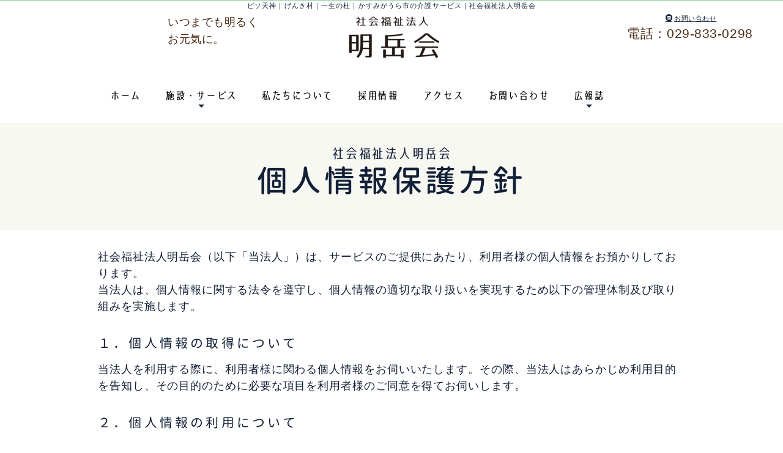

--- FILE ---
content_type: text/html
request_url: https://meigakukai.net/privacypolicy.html
body_size: 5816
content:
<!DOCTYPE html>
<html lang="ja-JP">
 <head> 
  <meta charset="UTF-8"> 
  <meta http-equiv="content-type" content="text/html; charset=UTF-8"> 
  <link rel="dns-prefetch" href="//module.bindsite.jp"> 
  <link rel="dns-prefetch" href="//webfont-pub.weblife.me"> 
  <meta name="robots" content="index"> 
  <meta name="viewport" content="width=device-width, initial-scale=1" id="a-viewport"> 
  <meta name="description" content=""> 
  <meta property="og:title" content="個人情報保護方針｜社会福祉法人明岳会"> 
  <meta property="og:type" content="website"> 
  <meta property="og:image" content="https://www.meigakukai.net/bdflashinfo/thumbnail-large.png"> 
  <meta property="og:url" content="https://www.meigakukai.net/privacypolicy.html"> 
  <meta property="og:site_name" content="社会福祉法人明岳会"> 
  <meta property="og:description" content=""> 
  <meta name="twitter:card" content="summary_large_image"> 
  <meta name="twitter:image" content="https://www.meigakukai.net/bdflashinfo/thumbnail-large.png"> 
  <meta name="note:card" content="summary_large_image"> 
  <link rel="canonical" href="https://www.meigakukai.net/privacypolicy.html"> 
  <title>個人情報保護方針｜社会福祉法人明岳会</title> 
  <link rel="stylesheet" type="text/css" href="_module/styles/bind.css?v=17.0.4" id="bind-css"> 
  <link rel="stylesheet" type="text/css" href="_dress/pp026b/base.css?1756943784216"> 
  <link rel="stylesheet" type="text/css" href="_dress/0c83b6107f4d453a92e55c95d132ea90/base.css?1756943784216"> 
  <link rel="stylesheet" type="text/css" href="_dress/2f3752b2ed9b4f5cb0cfb5b66d2c6705/base.css?1756943784216"> 
  <link rel="stylesheet" type="text/css" href="_dress/6956f37348554d0a99147a53d6486249/base.css?1756943784216"> 
  <link rel="stylesheet" type="text/css" href="https://module.bindsite.jp/type-fonts/css2-swap/genjyuugothic-regular-swap.css"> 
  <link rel="stylesheet" type="text/css" href="https://module.bindsite.jp/type-fonts/css2-swap/log_type_gothic-swap.css"> 
  <link rel="stylesheet" type="text/css" href="https://fonts.googleapis.com/css?family=Noto+Sans+JP:400&amp;display=swap"> 
  <link rel="stylesheet" type="text/css" href="https://module.bindsite.jp/type-fonts/css2-swap/mplus-1c-regular-swap.css"> 
  <link rel="stylesheet" type="text/css" href="https://module.bindsite.jp/type-fonts/css2-swap/genjyuugothic-medium-swap.css"> 
  <link rel="stylesheet" type="text/css" href="privacypolicy.css?1756943784231c0100" id="page-css">    
  <link rel="stylesheet" type="text/css" href="https://module.bindsite.jp/type-fonts/css2-swap/font_1_ant-maru-swap.css"> 
  <link rel="stylesheet" type="text/css" href="_webfonts.css?1756943784246" id="webfont-css"> 
  <link rel="stylesheet" type="text/css" href="_csslinkbtn/btn-import.css?1756943746363" id="linkbtn-css"> 
  <!-- Google tag (gtag.js) --> 
  <script async src="https://www.googletagmanager.com/gtag/js?id=G-2KGJ1SWWE7"></script> 
  <script>
  window.dataLayer = window.dataLayer || [];
  function gtag(){dataLayer.push(arguments);}
  gtag('js', new Date());

  gtag('config', 'G-2KGJ1SWWE7');
</script> 
 </head> 
 <body id="l-1" class="l-1 -dress_pp026b bd-webp" data-type="responsive" data-fontplus="1" data-ga-traking="true" data-view-pc-button="true" data-view-pc-position="bottom" data-page-animation="none"> 
  <div id="page" class="bg-window "> 
   <div class="bg-document"> 
    <noscript> 
     <div id="js-off"> 
      <img src="_module/images/noscript.gif" alt="Enable JavaScript in your browser. このウェブサイトはJavaScriptをオンにしてご覧下さい。"> 
     </div> 
    </noscript> 
    <div id="a-header" data-float="false" class="a-header   cssskin-_area_header"> 
     <header> 
      <div class="site_frame"> 
       <section> 
        <div id="bk58461009" class="b-plain c-space_normal c-sp-space_normal bd-webp -dress_0c83b6107f4d453a92e55c95d132ea90 cssskin-_block_header" data-bk-id="bk58461009" data-shared="true" data-sharedname="_ヘッダーインフォ"> 
         <div class=" column -column1"> 
          <h1 class=" c-page_title c-center">ピソ天神｜げんき村｜一生の杜｜かすみがうら市の介護サービス｜社会福祉法人明岳会</h1> 
         </div> 
        </div> 
        <div id="bk58461011" class="b-plain c-sp-space_normal is-sp-hide cssskin-_block_header" data-bk-id="bk58461011" data-shared="true" data-sharedname="_ヘッダー"> 
         <div class=" g-column -col5 -sp-col1"> 
          <div class=" column -column1"></div> 
          <div class=" column -column2"> 
           <div class=" c-body c-left"> 
            <span class=" d-larger_font">いつまでも明るく</span> 
           </div> 
           <div class=" c-body c-left"> 
            <span class=" d-larger_font">お元気に。</span> 
           </div> 
          </div> 
          <div class=" column -column3"> 
           <div class=" c-body c-center"> 
            <div class="c-img   "> 
             <a href="index.html" data-pid="3833428"> 
              <picture> 
               <source type="image/webp" srcset="_src/58693189/logonosymbol_header.webp?v=1756943746363"> 
               <img src="_src/58693189/logonosymbol_header.png?v=1756943746363" width="556" height="220" alt="明岳会ヘッダーロゴ" id="imgsrc58693189_1" class=" c-no_adjust" loading="lazy"> 
              </picture></a> 
            </div> 
           </div> 
          </div> 
          <div class=" column -column4"></div> 
          <div class=" column -column5 -column-lasts"> 
           <div class=" c-body c-center"> 
            <a href="contact.html" data-pid="3862287"><span class="bindicon-mail4"></span>お問い合わせ</a> 
           </div> 
           <div class=" c-body c-center"> 
            <span class=" d-largest_font">電話：029-833-0298</span> 
           </div> 
          </div> 
         </div> 
        </div> 
        <div id="bk58461012" class="b-plain c-sp-space_normal is-pc-hide" data-bk-id="bk58461012" data-shared="true" data-sharedname="header_sp"> 
         <div class=" g-column -col5 -sp-col1"> 
          <div class=" column -column1"> 
           <div class=" c-body c-center"> 
            <div class="c-img   "> 
             <a href="index.html" data-pid="3833428"> 
              <picture> 
               <source type="image/webp" srcset="_src/59554066/logonosymbol_header.webp?v=1756943746363"> 
               <img src="_src/59554066/logonosymbol_header.png?v=1756943746363" width="556" height="220" alt="明岳会SPヘッダーロゴ" id="imgsrc59554066_1" class=" c-no_adjust" loading="lazy"> 
              </picture></a> 
            </div> 
           </div> 
          </div> 
          <div class=" column -column2"> 
           <div class=" c-body c-center"> 
            <span class=" d-larger_font">いつまでも明るくお元気に。</span> 
           </div> 
          </div> 
          <div class=" column -column3"> 
           <div class=" c-body c-center"> 
            <span class=" d-large_font">電話：029-833-0298</span> 
           </div> 
          </div> 
         </div> 
        </div> 
        <div id="bk58461013" class="b-plain c-space_normal c-sp-space_normal c-padding_normal c-sp-padding_normal cssskin-_block_header" data-bk-id="bk58461013" data-shared="true" data-sharedname="_グローバルメニュー"> 
         <div class=" column -column1"> 
          <nav> 
           <div id="js-globalNavigation" data-slide-type="rightSlide" data-btn-position="rightTop_fixed"> 
            <div class=" js-motion"> 
             <ul class="m-motion menu-parts -f"> 
              <li class=" c-left"><a href="index.html" data-pid="3833428">ホーム</a></li> 
              <li class=" c-left"><a href="#" class=" js-link_scroller">施設・サービス</a> 
               <ul class=" c-left"> 
                <li><a href="piso.html" data-pid="3833429">軽費老人ホーム</a></li> 
                <li><a href="genkimura.html" data-pid="3857310">小規模多機能型居宅介護</a></li> 
                <li><a href="itsukinomori.html" data-pid="3861951">リハビリデイサービス</a></li> 
                <li><a href="hokatsu.html" data-pid="3862003">地域包括支援センター</a></li> 
                <li><a href="kyotaku.html" data-pid="3900661">居宅介護支援事業所</a></li> 
                <li><a href="homonkaigo.html" data-pid="3958689">訪問介護事業所</a></li> 
                <li><a href="https://palette-moriya.studio.site/" target="_blank" rel="noopener noreferrer">児童クラブ</a></li> 
               </ul></li> 
              <li class=" c-left"><a href="about.html" data-pid="3981114">私たちについて</a></li> 
              <li><a href="recruit.html" data-pid="3982066">採用情報</a></li> 
              <li><a href="access.html" data-pid="3978990">アクセス</a></li> 
              <li><a href="contact.html" data-pid="3862287">お問い合わせ</a></li> 
              <li><a href="piso.html#pisotusin" data-pid="3833429">広報誌</a> 
               <ul> 
                <li><a href="piso.html#pisotusin" data-pid="3833429">ピソ天神通信</a></li> 
                <li><a href="genkimura.html#genkitusin" data-pid="3857310">げんき村通信</a></li> 
               </ul></li> 
             </ul> 
            </div> 
           </div> 
           <div id="spNavigationTrigger" class=" c-sp_navigation_btn"></div> 
          </nav> 
         </div> 
        </div> 
       </section> 
      </div> 
     </header> 
    </div> 
    <div id="a-ghost_header" data-effect="fade" data-float="true" class="a-ghost_header js-ghost_mode  cssskin-_block_ghost_header"> 
     <header> 
      <div class="site_frame"> 
       <section> 
        <div id="bk58461022" class="b-both_diff -right_large -sp-single_column c-space_normal c-sp-space_normal c-padding_normal c-sp-padding_normal cssskin-_block_ghost_header" data-bk-id="bk58461022" data-shared="true" data-sharedname="_ゴーストヘッダー"> 
         <div class=" g-column"> 
          <div class=" column -col4 -col_sub"> 
           <div class=" c-body"> 
            <div class="c-img   "> 
             <picture> 
              <source type="image/webp" srcset="_src/58747161/logonosymbol_header.webp?v=1756943746363"> 
              <img src="_src/58747161/logonosymbol_header.png?v=1756943746363" width="556" height="220" alt="明岳会ゴーストヘッダーロゴ" id="imgsrc58747161_1" class=" c-no_adjust" loading="lazy"> 
             </picture> 
            </div> 
           </div> 
          </div> 
          <div class=" column -col8 -col_main"> 
           <nav> 
            <div class=" js-motion"> 
             <ul class="m-motion menu-parts -f"> 
              <li><a href="index.html" data-pid="3833428">ホーム</a></li> 
              <li><a href="#" class=" js-link_scroller">施設・サービス</a> 
               <ul data-template="menuf"> 
                <li><a href="piso.html" data-pid="3833429">軽費老人ホーム</a></li> 
                <li><a href="genkimura.html" data-pid="3857310">小規模多機能型居宅介護</a></li> 
                <li><a href="itsukinomori.html" data-pid="3861951">デイリハビリセンター</a></li> 
                <li><a href="hokatsu.html" data-pid="3862003">地域包括支援センター</a></li> 
                <li><a href="kyotaku.html" data-pid="3900661">居宅介護支援事業所</a></li> 
                <li><a href="homonkaigo.html" data-pid="3958689">訪問介護事業所</a></li> 
                <li><a href="https://palette-moriya.studio.site/" target="_blank" rel="noopener noreferrer">児童クラブ</a></li> 
               </ul></li> 
              <li><a href="about.html" data-pid="3981114">私たちについて</a></li> 
              <li><a href="recruit.html" data-pid="3982066">採用情報</a></li> 
              <li><a href="access.html" data-pid="3978990">アクセス</a></li> 
              <li><a href="contact.html" data-pid="3862287">お問い合わせ</a></li> 
              <li><a href="piso.html#pisotusin" data-pid="3833429">広報誌</a> 
               <ul> 
                <li><a href="piso.html#pisotusin" data-pid="3833429">ピソ天神通信</a></li> 
                <li><a href="genkimura.html#genkitusin" data-pid="3857310">げんき村通信</a></li> 
               </ul></li> 
             </ul> 
            </div> 
           </nav> 
          </div> 
         </div> 
        </div> 
       </section> 
      </div> 
     </header> 
    </div> 
    <div id="a-billboard" class="a-billboard    cssskin-_area_billboard"> 
     <div class="site_frame"> 
      <section> 
       <div id="bk58461014" class="b-plain cssskin-_block_billboard" data-bk-id="bk58461014"> 
        <div class=" column -column1"> 
        </div> 
       </div> 
      </section> 
     </div> 
    </div> 
    <main> 
     <div id="a-site_contents" class="a-site_contents  noskin"> 
      <article> 
       <div class="site_frame"> 
        <div class="g-column"> 
         <div id="a-main" class="a-main column -col12 "> 
          <section> 
           <div id="bk58461015" class="b-album c-space_normal c-sp-space_normal c-padding_normal bd-webp -dress_6956f37348554d0a99147a53d6486249 cssskin-_block_main" data-bk-id="bk58461015"> 
            <div class=" column -column1" id="cont1"> 
             <p class="c-enclosure">社会福祉法人明岳会</p> 
             <h1 class=" c-page_title">個人情報保護方針</h1> 
             <p class=" c-body">&nbsp;</p> 
            </div> 
           </div> 
           <div id="bk58461016" class="b-plain c-space_normal c-sp-space_normal c-sp-padding_normal cssskin-_block_main" data-bk-id="bk58461016"> 
            <div class=" column -column1"> 
             <p class=" c-body">社会福祉法人明岳会（以下「当法人」）は、サービスのご提供にあたり、利用者様の個人情報をお預かりしております。<br>当法人は、個人情報に関する法令を遵守し、個人情報の適切な取り扱いを実現するため以下の管理体制及び取り組みを実施します。<br>&nbsp;</p> 
             <h4 class=" c-small_headline">１．個人情報の取得について</h4> 
             <p class=" c-body">当法人を利用する際に、利用者様に関わる個人情報をお伺いいたします。その際、当法人はあらかじめ利用目的を告知し、その目的のために必要な項目を利用者様のご同意を得てお伺いします。<br>&nbsp;</p> 
             <h4 class=" c-small_headline">２．個人情報の利用について</h4> 
             <p class=" c-body">当法人は、告知した利用目的のためだけに個人情報を使用します。<br>&nbsp;</p> 
             <h4 class=" c-small_headline">３．個人情報の安全管理について</h4> 
             <p class=" c-body">当法人は、取り扱う個人情報の漏洩、不正アクセス、滅失または改ざんの防止、その他の個人情報の安全管理のために必要かつ適切な措置を講じ、個人情報管理責任者及び役職員による監督を徹底します。 また個人情報の取り扱いに関して役員および全職員に教育を実施すると共に、適切な運用が実施されるように管理と必要な是正を行い、個人情報保護の仕組みを継続的に見直し、改善してまいります。<br>&nbsp;</p> 
             <h4 class=" c-small_headline">４．個人情報の第三者提供について</h4> 
             <p class=" c-body">個人情報保護法等の法令に定めのある場合、ご本人の同意が得られた場合を除いて、第三者への提供は行ないません。 なお、個人情報保護法等の法令に定めのある場合、又は利用者またその家族の同意が得られた場合の情報公開も、個人情報管理責任者である理事長の許可無しには第三者へ公開はいたしません。<br>&nbsp;</p> 
             <h4 class=" c-small_headline">５．個人情報の開示・訂正等について</h4> 
             <p class=" c-body">当法人は、ご本人の個人情報についての開示の請求がある場合速やかに開示を致します。 個人情報の内容に誤りがあり、ご本人から訂正・追加・削除の請求がある場合、調査の上速やかにこれらの請求に対応致します。 その際、ご本人であることが確認できない場合にはこれらの開示、及び請求に応じません。<br>&nbsp;</p> 
             <h4 class=" c-small_headline">６．「個人情報」の定義</h4> 
             <p class=" c-body">「個人情報」とは、個人に関する情報で、その情報に含まれる氏名、生年月日、その他の記述等により特定の個人を識別することができるもの（他の情報と容易に照合することができ、それにより特定の個人を識別することができるものを含む）をいいます。<br>&nbsp;<br>&nbsp;</p> 
             <div class=" c-body c-right">
               個人情報管理責任者 
              <br>理事長　菅谷直樹 
             </div> 
            </div> 
           </div> 
           <div id="bk58461017" class="b-plain c-space_normal c-sp-space_normal c-padding_normal c-sp-padding_normal bd-webp -dress_2f3752b2ed9b4f5cb0cfb5b66d2c6705 cssskin-contact_footerue" data-bk-id="bk58461017" data-shared="true" data-sharedname="contact"> 
            <div class=" column -column1"> 
             <div class=" c-body c-center">
               お気軽にお問い合わせください！ 
             </div> 
             <div class="c-lead c-center"> 
              <span class="bindicon-phone2"></span> 
              <span class=" d-bold">029-833-0298</span> 
             </div> 
             <div class=" c-body c-center">
               （ピソ天神 代表番号） 
             </div> 
            </div> 
           </div> 
           <div id="bk58461018" class="b-plain c-space_normal c-sp-space_normal c-padding_normal c-sp-padding_normal cssskin-_block_main" data-bk-id="bk58461018" data-shared="true" data-sharedname="menu_footerue"> 
            <div class=" g-column -col3 -sp-col1"> 
             <div class=" column -column1"> 
              <p class=" c-body"><span class=" d-bold">施設・サービス案内</span></p> 
              <ul class="c-list-no_mark"> 
               <li><a href="piso.html" data-pid="3833429">ピソ天神</a></li> 
               <li><a href="genkimura.html" data-pid="3857310">げんき村</a></li> 
               <li><a href="itsukinomori.html" data-pid="3861951">一生の杜</a></li> 
               <li><a href="hokatsu.html" data-pid="3862003">地域包括支援センター</a></li> 
               <li><a href="kyotaku.html" data-pid="3900661">居宅介護支援事業</a></li> 
               <li><a href="homonkaigo.html" data-pid="3958689">訪問介護</a></li> 
               <li>&nbsp;</li> 
              </ul> 
             </div> 
             <div class=" column -column2"> 
              <p class=" c-body"><span class=" d-bold">ご案内</span></p> 
              <ul class="c-list-no_mark"> 
               <li><a href="about.html" data-pid="3981114">明岳会について</a></li> 
               <li><a href="about.html" data-pid="3981114">法人概要</a></li> 
               <li><a href="access.html" data-pid="3978990">アクセス</a></li> 
               <li><a href="recruit.html" data-pid="3982066">採用情報</a></li> 
               <li><a href="report.html" data-pid="3978909">情報公開</a></li> 
               <li><a href="privacypolicy.html" data-mypid="3978926">個人情報保護方針</a></li> 
              </ul> 
             </div> 
             <div class=" column -column3 -column-lasts"> 
              <ul class="c-list-no_mark"> 
               <li> 
                <div class="c-img   "> 
                 <picture> 
                  <source type="image/webp" srcset="_src/89867170/ban_hatarakiyasui.webp?v=1756943746363"> 
                  <img src="_src/89867170/ban_hatarakiyasui.jpg?v=1756943746363" width="900" height="300" alt="" id="imgsrc89867170_1" loading="lazy"> 
                 </picture> 
                </div></li> 
              </ul> 
             </div> 
            </div> 
           </div> 
          </section> 
         </div> 
        </div> 
       </div> 
      </article> 
     </div> 
    </main> 
    <div id="a-footer" data-float="false" class="a-footer   cssskin-_area_footer"> 
     <footer> 
      <div class="site_frame"> 
       <div id="bk58461021" class="b-plain c-space_normal c-sp-space_normal c-padding_normal c-sp-padding_wide cssskin-_block_footer" data-bk-id="bk58461021" data-shared="true" data-sharedname="_フッター"> 
        <div class=" column -column1"> 
         <div class="c-none c-center">
           &nbsp; 
          <div class="c-img   "> 
           <picture> 
            <source type="image/webp" srcset="_src/58693192/logonosymbol_header.webp?v=1756943746363"> 
            <img src="_src/58693192/logonosymbol_header.png?v=1756943746363" width="556" height="220" alt="明岳会フッターロゴ" id="imgsrc58693192_1" class=" c-no_adjust" loading="lazy"> 
           </picture> 
          </div> 
          <br>&nbsp; 
         </div> 
         <div class=" c-body c-center">
           社会福祉法人明岳会 
          <br> 
          <span style="background-color:#f8f8f3; color:#132037;">茨城県かすみがうら市宍倉5696-3</span> 
          <br>Tel. 
          <span style="background-color:#f8f8f3; color:#132037;">029-833-0298</span> 
         </div> 
         <div class=" c-body c-right">
           &nbsp; 
         </div> 
         <div class="c-credit c-center">
           Copyright Meigakukai. All Rights Reserved. 
         </div> 
        </div> 
       </div> 
      </div> 
     </footer> 
    </div> 
    <div id="w-top-left" class="w-base w-top w-left"> 
     <div id="bk58461024" class="b-plain" data-bk-id="bk58461024"> 
      <div class=" column -column1"> 
      </div> 
     </div> 
    </div> 
    <div id="w-top-right" class="w-base w-top w-right"> 
     <div id="bk58461025" class="b-plain" data-bk-id="bk58461025"> 
      <div class=" column -column1"> 
      </div> 
     </div> 
    </div> 
    <div id="w-middle-left" class="w-base w-middle w-left"> 
     <div id="bk58461026" class="b-plain" data-bk-id="bk58461026"> 
      <div class=" column -column1"> 
      </div> 
     </div> 
    </div> 
    <div id="w-middle-right" class="w-base w-middle w-right"> 
     <div id="bk58461027" class="b-plain" data-bk-id="bk58461027"> 
      <div class=" column -column1"> 
      </div> 
     </div> 
    </div> 
    <div id="w-bottom-left" class="w-base w-bottom w-left" data-disp-on-scroll="true"> 
     <div id="bk91319395" class="b-plain c-space_normal c-sp-space_normal c-padding_normal" data-bk-id="bk91319395" data-shared="true" data-sharedname="odekake"> 
      <div class=" column -column1"> 
       <div class=" c-body"> 
        <div class="c-img   "> 
         <a href="https://www.meigakukai.net/news/2025-04-04.html"> 
          <picture> 
           <source type="image/webp" srcset="_src/88600460/ban_odekake2.webp?v=1756943746363"> 
           <img src="_src/88600460/ban_odekake2.jpg?v=1756943746363" width="999" height="413" alt="" id="imgsrc88600460_1" loading="lazy"> 
          </picture></a> 
        </div> 
       </div> 
      </div> 
     </div> 
    </div> 
    <div id="w-bottom-right" class="w-base w-bottom w-right" data-disp-on-scroll="true"> 
     <div id="bk58461029" class="b-plain c-space_normal c-sp-space_normal c-padding_normal c-sp-padding_normal" data-bk-id="bk58461029" data-shared="true" data-sharedname="pagetop"> 
      <div class=" column -column1"> 
       <div class=" c-body"> 
        <div class="c-img   "> 
         <a href="#" class=" js-link_scroller"> 
          <picture> 
           <source type="image/webp" srcset="_src/70463272/btn_pagetop.webp?v=1756943746363"> 
           <img src="_src/70463272/btn_pagetop.png?v=1756943746363" width="227" height="400" alt="" id="imgsrc70463272_1" class=" c-no_adjust" loading="lazy"> 
          </picture></a> 
        </div> 
       </div> 
      </div> 
     </div> 
    </div> 
   </div> 
  </div> 
  <script src="_module/lib/lib.js?v=17.0.4" defer></script> 
  <script src="_module/scripts/bind.js?v=17.0.4" id="script-js" defer></script> 
  <!--[if lt IE 9]><script src="_module/lib/html5shiv.min.js?v=17.0.4"></script><![endif]--> 
  <!-- custom_tags_start --> 
  <script type="text/javascript">
</script> 
  <!-- custom_tags_end -->  
 </body>
</html>

--- FILE ---
content_type: text/css
request_url: https://meigakukai.net/_dress/pp026b/base.css?1756943784216
body_size: 4570
content:
@charset "utf-8";.-dress_pp026b .a-header {border-bottom-width:3px;border-bottom-color:#b3ddbf;background-color:#ffffff;border-top:solid 2px #b3ddbf;}.-dress_pp026b  {color:#132037;letter-spacing:0.05em;}.-dress_pp026b a {color:#132037;text-decoration:underline;}.-dress_pp026b .a-header .c-lead {font-size:12px;line-height:1.6;border-style:none;}.-dress_pp026b .c-page_title {letter-spacing:0.1em;text-align:center;font-size:50px;padding:0px;margin:0px;line-height:1;font-weight:normal;}.-dress_pp026b .a-header .c-large_headline {font-size:1em;margin-top:0.5em;}.-dress_pp026b .c-menu.-menu_b {border-style:none;margin-top:0px;margin-bottom:0px;}.-dress_pp026b .c-menu.-menu_b li {padding:0px;margin:0px;border-top-style:none;border-top-color:#000000;border-bottom-style:none;border-bottom-color:#000000;border-left-style:none;border-left-color:#000000;border-right:solid 1px #232323;line-height:0.8;}.-dress_pp026b .c-menu li a {color:#4b2c16;}.-dress_pp026b .c-menu li .c-unlink {color:#d8d9da;}.-dress_pp026b .c-menu li a:hover {color:#b3ddbf;}.-dress_pp026b .c-menu.-menu_b li a {border-style:none;border-color:#000000;margin:0px;padding:5px;}.-dress_pp026b .c-menu.-menu_b li .c-unlink {padding:3px 0.8em 10px 0.8em;border-style:none;border-color:#000000;margin:0px;}.bd-webp.-dress_pp026b .c-menu.-menu_b li .c-current {background-image:url("images/icon_arrow__w.webp");background-repeat:no-repeat;background-position:bottom center ;background-size:auto;border-style:none;}.bd-no-webp.-dress_pp026b .c-menu.-menu_b li .c-current {background-image:url("images/icon_arrow__w.png");background-repeat:no-repeat;background-position:bottom center ;background-size:auto;border-style:none;}.-dress_pp026b a:hover {opacity:1;color:#b3ddbf;}.-dress_pp026b .a-billboard {color:#ffffff;}.-dress_pp026b .a-header .c-body {font-size:0.8rem;color:#4b2c16;}.-dress_pp026b .c-body {letter-spacing:0.05em;font-size:1.3em;line-height:1.5;}.-dress_pp026b .c-large_headline {color:#6aad76;text-align:left;}.-dress_pp026b .a-site_contents .c-large_headline {line-height:1.4;padding:0.25em 1em 0.25px 1em;position:relative;display:inline-block;font-size:2em;text-align:center;margin-bottom:15px;margin-top:25px;}.-dress_pp026b .a-site_contents .c-large_headline::after {content:'';right:0;position:absolute;top:0;width:8px;height:100%;display:inline-block;}.-dress_pp026b .a-site_contents .c-large_headline::before {display:inline-block;top:0;left:0;position:absolute;width:8px;height:100%;content:'';}.-dress_pp026b .c-small_headline {text-align:left;font-size:1.5em;color:#132037;padding-top:0px;margin-top:0px;font-family:GenJyuuGothic-Regular;margin-bottom:10px;letter-spacing:0.2em;font-weight:400;}.-dress_pp026b .a-site_contents .column .c-large_headline {text-align:left;}.-dress_pp026b .a-site_contents .b-album {text-align:center;}.-dress_pp026b .c-lead {font-size:1.4em;padding-top:0.5em;padding-bottom:0.5em;border-top:1px solid #d8d9da;border-bottom:1px solid #d8d9da;position:relative;margin-bottom:1em;color:#d5624d;line-height:1;}.-dress_pp026b .c-lead::before {position:absolute;content:" ";display:block;width:10%;border-top:none 1px #b3ddbf;top:-1px;}.-dress_pp026b .a-header .c-lead::before {border-style:none;}.-dress_pp026b .b-plain .c-large_headline::after {border-style:none;}.-dress_pp026b.b-plain .c-large_headline::after {border-style:none;}.-dress_pp026b .b-plain .c-large_headline::before {border-style:none;}.-dress_pp026b.b-plain .c-large_headline::before {border-style:none;}.-dress_pp026b .b-plain .c-large_headline {position:static;padding:0px;display:inherit;text-align:center;color:#4b2c16;margin-bottom:30px;}.-dress_pp026b.b-plain .c-large_headline {position:static;padding:0px;display:inherit;text-align:center;color:#4b2c16;margin-bottom:30px;}.-dress_pp026b .b-float .column {background-color:#2d5d58;}.-dress_pp026b.b-float .column {background-color:#2d5d58;}.-dress_pp026b .b-float .column .c-small_headline {font-size:1rem;color:#ffffff;text-align:left;letter-spacing:0.05em;font-weight:normal;}.-dress_pp026b.b-float .column .c-small_headline {font-size:1rem;color:#ffffff;text-align:left;letter-spacing:0.05em;font-weight:normal;}.-dress_pp026b .b-float .column .c-body {font-size:0.8rem;}.-dress_pp026b.b-float .column .c-body {font-size:0.8rem;}.-dress_pp026b .b-float .column .c-img img {border:1px solid #2d5d58;}.-dress_pp026b.b-float .column .c-img img {border:1px solid #2d5d58;}.-dress_pp026b .c-list_news {border-style:none;border-color:#000000;}.-dress_pp026b .c-list_news th {padding:0.25em 0.5em 0.5em 0.5em;color:#4b2c16;border-width:0px;border-color:#000000;}.-dress_pp026b .c-list_news td {padding:0.25em 1em 1em 0em;border-style:none;border-color:#000000;font-size:15px;}.-dress_pp026b .a-header .b-plain .c-large_headline {margin-bottom:0px;}.-dress_pp026b .c-menu.-menu_a {border-style:none;padding:0px;margin:0px;}.-dress_pp026b .c-menu.-menu_a li {border-style:none;margin:0px 0.5em 0px 0.5em;padding:1em 0px 0px 0.5em;font-size:0.8rem;}.-dress_pp026b .c-menu.-menu_a li a {margin:0px;padding:0px;}.-dress_pp026b .c-menu.-menu_a li .c-current {font-weight:bold;}.-dress_pp026b .a-ghost_header .b-both_diff .column.-col4 {width:15%;}.-dress_pp026b .a-ghost_header .b-both_diff .column.-col8 {width:81%;}.-dress_pp026b .a-ghost_header .b-both_diff .column.-col8 .c-menu.-menu_a {width:100%;}.-dress_pp026b .b-headlines .c-lead {border-style:none;font-size:1.2rem;position:relative;text-align:center;display:inline-block;width:100%;padding-bottom:0px;letter-spacing:0.1em;margin-bottom:0.4em;font-weight:bold;}.-dress_pp026b.b-headlines .c-lead {border-style:none;font-size:1.2rem;position:relative;text-align:center;display:inline-block;width:100%;padding-bottom:0px;letter-spacing:0.1em;margin-bottom:0.4em;font-weight:bold;}.-dress_pp026b .b-headlines .c-lead::before {border-style:none;}.-dress_pp026b.b-headlines .c-lead::before {border-style:none;}.-dress_pp026b .b-headlines .c-lead::after {display:block;content:" ";position:absolute;bottom:-3px;width:20%;left:40%;border-bottom-width:1px;border-bottom-color:#d8d9da;}.-dress_pp026b.b-headlines .c-lead::after {display:block;content:" ";position:absolute;bottom:-3px;width:20%;left:40%;border-bottom-width:1px;border-bottom-color:#d8d9da;}.-dress_pp026b .-blog-article .c-list_news {margin-top:30px;}.-dress_pp026b .-blog-index .c-list_news th {color:#2d5d58;width:10%;font-weight:normal;}.-dress_pp026b .-blog-index .c-list_news {margin-top:30px;}.-dress_pp026b .c-blog-new {background-color:#2d5d58;padding:0px 0.5em 0px 0.5em;font-size:0.8rem;color:#ffffff;}.-dress_pp026b .-blog-index .c-list_news td {line-height:1.8;text-align:left;border-bottom:1px dotted #d8d9da;margin-top:0px;margin-bottom:0px;padding-top:0.5em;padding-bottom:0.5em;}.-dress_pp026b .c-blog-category {text-align:right;border:1px solid #d8d9da;margin:0.5em;color:#4b2c16;}.-dress_pp026b .a-side-a .c-small_headline {font-size:1.3rem;letter-spacing:0.05em;color:#132037;border-bottom:1px solid #b3ddbf;margin-top:1em;margin-bottom:1em;font-weight:normal;}.-dress_pp026b .a-side-a .-blog-article .c-list_news {margin-top:0px;}.-dress_pp026b .c-list_indent th {border-style:none;color:#2d5d58;font-size:0.8rem;padding-top:5px;}.-dress_pp026b .a-side-a .-blog-index .c-small_headline {margin-top:30px;}.-dress_pp026b .a-site_contents .-blog-article .c-lead {font-size:1.2rem;text-align:left;margin-top:30px;margin-bottom:30px;}.-dress_pp026b .a-site_contents .-blog-article .c-body {text-align:left;}.-dress_pp026b .a-footer {border-top:2px solid #b3ddbf;border-bottom:2px solid #b3ddbf;background-color:#f8f8f3;}.-dress_pp026b .c-device_outer {background-color:#b3ddbf;}.-dress_pp026b .c-hr {border-style:dotted;border-color:#d8d9da;}.-dress_pp026b .a-main .-blog-index .c-list_indent td a {text-align:left;}.-dress_pp026b .a-main .-blog-index .c-list_indent td .c-affix {font-size:1rem;}.-dress_pp026b .c-list_indent td {border-bottom:1px dotted #d8d9da;padding-bottom:5px;}.-dress_pp026b .a-main .-blog-index .c-list_indent td {font-size:1.4rem;}.-dress_pp026b .a-site_contents .b-both_diff .column.-col4 .c-small_headline {color:#132037;text-align:left;line-height:1.8;padding-top:0.5em;padding-bottom:0em;font-size:1.3rem;letter-spacing:0.1em;border-bottom:1px dotted #b3ddbf;margin-bottom:0.5em;font-weight:normal;}.-dress_pp026b .a-site_contents .b-both_diff .column.-col4 .c-body {font-size:1.6em;}.-dress_pp026b .a-billboard .c-credit .c-breadcrumb a {color:#ffffff;font-weight:bold;}.-dress_pp026b .c-small_headline a {color:#b3ddbf;}.-dress_pp026b .c-lead a {color:#4b2c16;}.-dress_pp026b .c-enclosure {font-size:21px;font-family:log_type_gothic;padding-top:0px;padding-bottom:0px;border-style:none;font-weight:400;}.-dress_pp026b .c-menu.-menu_c li a {color:#b3ddbf;background-color:transparent;}.-dress_pp026b .c-menu.-menu_c li {border-style:none;}.-dress_pp026b .c-menu.-menu_c {background-color:#132037;border-radius:10px;padding-top:5px;padding-bottom:5px;}.-dress_pp026b .c-menu.-menu_c li .c-current {background-color:#2d5d58;border-radius:8px;margin-left:5px;margin-right:5px;}.-dress_pp026b .c-menu.-menu_c li a:hover {color:#ffffff;}.-dress_pp026b .c-menu.-menu_d li .c-current {background-color:#2d5d58;}.-dress_pp026b .c-menu.-menu_d li a {color:#b3ddbf;background-color:transparent;}.-dress_pp026b .c-menu.-menu_d {background-color:#132037;}.-dress_pp026b .c-menu.-menu_d li .c-unlink {background-color:transparent;}.-dress_pp026b .c-menu.-menu_d li a:hover {color:#ffffff;opacity:1;}.bd-webp.-dress_pp026b .c-menu.-menu_e {background-color:transparent;background-image:url("images/transparence.webp");border-style:none;}.bd-no-webp.-dress_pp026b .c-menu.-menu_e {background-color:transparent;background-image:url("images/transparence.png");border-style:none;}.-dress_pp026b .c-menu.-menu_e li a {background-image:linear-gradient(to bottom,#132037 0%,#13172d 100%);color:#b3ddbf;}.-dress_pp026b .c-menu.-menu_e li .c-unlink {background-image:linear-gradient(to bottom,#132037 0%,#13172d 100%);border-style:none;}.-dress_pp026b .c-menu.-menu_e li {margin-right:2px;margin-bottom:2px;}.-dress_pp026b .c-menu.-menu_e li:last-child {margin-right:0px;}.-dress_pp026b .c-menu.-v.-menu_e li {margin-top:2px;margin-left:0px;margin-right:0px;}.-dress_pp026b .c-menu.-v.-menu_e li:first-child {margin-top:0px;}.-dress_pp026b .c-menu.-v.-menu_e li ul li:first-child {margin-top:2px;}.-dress_pp026b .c-menu.-v.-menu_e li ul li {width:100%;}.-dress_pp026b .c-menu.-menu_e li .c-current {background-image:linear-gradient(to bottom,#266a65 0%,#2d5d58 100%);}.-dress_pp026b .c-menu.-menu_e li a:hover {background-image:linear-gradient(to bottom,#b3ddbf 0%,#c2dfdd 100%);color:#132037;opacity:1;}.-dress_pp026b .m-motion li a {text-decoration:none;color:#4b2c16;}.-dress_pp026b .m-motion.-j .lavalamp-object {border-top-style:none;border-bottom:3px solid #2d5d58;border-left-style:none;border-right-style:none;}.-dress_pp026b .m-motion.-g .lavalamp-object {background-color:transparent;border:3px solid #2d5d58;}.-dress_pp026b .m-motion.-f li a:active {background-color:transparent;}.-dress_pp026b .m-motion.-f li a:hover {text-decoration:none;border-style:none;background-color:transparent;color:#2d5d58;}.-dress_pp026b .m-motion.-f li ul::before {border-top-color:#132037;}.-dress_pp026b .m-motion.-f li ul li::before {border-bottom-color:#9dcf9b;}.-dress_pp026b .m-motion.-f li ul li a {background-color:#9dcf9b;color:#000000;font-size:12px;font-family:"Noto Sans JP";font-weight:400;}.-dress_pp026b .m-motion.-f li ul li .c-unlink {background-color:#132037;color:#d8d9da;}.-dress_pp026b .m-motion.-f li ul li a:hover {opacity:1;background-color:#72bc5e;color:#ffffff;}.-dress_pp026b .m-motion.-f li ul .c-current a {background-color:#9dcf9b;}.-dress_pp026b .m-motion.-f li a {color:#000000;}.-dress_pp026b .c-list_table td {border-style:none;border-color:#b3ddbf;font-size:1em;}.-dress_pp026b .c-list_table th {border-style:none;border-color:#b3ddbf;font-size:1em;color:#2d5d58;vertical-align:middle;width:20%;font-weight:bold;}.-dress_pp026b .c-list_table {border-style:none;border-color:transparent;font-size:1.3em;}.-dress_pp026b .b-tab .c-large_headline::before {border-style:none;}.-dress_pp026b.b-tab .c-large_headline::before {border-style:none;}.-dress_pp026b .b-tab .c-large_headline::after {border-style:none;}.-dress_pp026b.b-tab .c-large_headline::after {border-style:none;}.-dress_pp026b .b-tab .c-large_headline {font-size:1.6rem;}.-dress_pp026b.b-tab .c-large_headline {font-size:1.6rem;}.-dress_pp026b .b-accordion .c-large_headline::after {border-style:none;}.-dress_pp026b.b-accordion .c-large_headline::after {border-style:none;}.-dress_pp026b .b-accordion .c-large_headline::before {border-style:none;}.-dress_pp026b.b-accordion .c-large_headline::before {border-style:none;}.-dress_pp026b .b-accordion .c-large_headline {font-size:1.6rem;}.-dress_pp026b.b-accordion .c-large_headline {font-size:1.6rem;}.-dress_pp026b .c-pager .c-current {font-weight:bold;}.-dress_pp026b .c-pager a {text-decoration:none;}.-dress_pp026b .c-pager {background-color:transparent;}.-dress_pp026b .c-cart .c-list_table {border-style:solid;border-color:#b3ddbf;}.-dress_pp026b .c-cart .c-cart_buying_area {background-color:rgba(179, 221, 191, 0.5);}.-dress_pp026b .c-cart .c-large_headline {font-size:1.8rem;text-align:left;padding:0px;}.-dress_pp026b .c-cart .c-list_indent td {border-color:#b3ddbf;}.-dress_pp026b .c-cart .c-list_indent th {border-color:#b3ddbf;}.-dress_pp026b .c-cart .c-cart_table td {border-color:#b3ddbf;}.-dress_pp026b .c-cart .c-cart_table th {border-color:#b3ddbf;}.-dress_pp026b .c-credit .c-breadcrumb a {text-decoration:none;}.-dress_pp026b .b-plain .c-large_headline a {color:#4b2c16;}.-dress_pp026b.b-plain .c-large_headline a {color:#4b2c16;}.-dress_pp026b .c-list_news th a {color:#4b2c16;}.-dress_pp026b .c-list_table th a {color:#2d5d58;}.-dress_pp026b .a-billboard .c-lead {border-top-color:#4b2c16;border-bottom-color:#4b2c16;text-align:center;}.-dress_pp026b .a-billboard .c-lead::before {border-top-color:transparent;}.-dress_pp026b .c-list_indent td a {text-decoration:none;}.-dress_pp026b .b-tab .b-tab_navigation a {text-decoration:none;background-color:#d8d9da;}.-dress_pp026b.b-tab .b-tab_navigation a {text-decoration:none;background-color:#d8d9da;}.-dress_pp026b .b-tab .b-tab_navigation .-active a {background-color:#b3ddbf;}.-dress_pp026b.b-tab .b-tab_navigation .-active a {background-color:#b3ddbf;}.-dress_pp026b .b-tab .b-tab_navigation a:hover {color:#b3ddbf;background-color:#2d5d58;}.-dress_pp026b.b-tab .b-tab_navigation a:hover {color:#b3ddbf;background-color:#2d5d58;}.-dress_pp026b .b-tab .b-tab_contents {border:2px solid #b3ddbf;padding:1em;}.-dress_pp026b.b-tab .b-tab_contents {border:2px solid #b3ddbf;padding:1em;}.-dress_pp026b .b-tab.-right .b-tab_contents {padding:1em;}.-dress_pp026b.b-tab.-right .b-tab_contents {padding:1em;}.-dress_pp026b .b-tab.-menu .b-tab_contents {padding:1em;}.-dress_pp026b.b-tab.-menu .b-tab_contents {padding:1em;}.-dress_pp026b .b-tab.-menu.-right .b-tab_contents {padding:1em;}.-dress_pp026b.b-tab.-menu.-right .b-tab_contents {padding:1em;}.-dress_pp026b .b-tab.-slide .column {padding:1em;}.-dress_pp026b.b-tab.-slide .column {padding:1em;}.-dress_pp026b .b-accordion .b-accordion_navigation a:hover {background-color:#2d5d58;color:#b3ddbf;}.-dress_pp026b.b-accordion .b-accordion_navigation a:hover {background-color:#2d5d58;color:#b3ddbf;}.-dress_pp026b .b-accordion .b-accordion_navigation a {background-color:#ffffff;border:1px solid #b3ddbf;text-decoration:none;}.-dress_pp026b.b-accordion .b-accordion_navigation a {background-color:#ffffff;border:1px solid #b3ddbf;text-decoration:none;}.-dress_pp026b .b-accordion .b-accordion_navigation.-active a {background-color:#b3ddbf;}.-dress_pp026b.b-accordion .b-accordion_navigation.-active a {background-color:#b3ddbf;}.-dress_pp026b .b-accordion .b-accordion_navigation.-active a:hover {background-color:#2d5d58;color:#b3ddbf;}.-dress_pp026b.b-accordion .b-accordion_navigation.-active a:hover {background-color:#2d5d58;color:#b3ddbf;}.-dress_pp026b .b-accordion .column {background-color:#ffffff;border:2px solid #b3ddbf;}.-dress_pp026b.b-accordion .column {background-color:#ffffff;border:2px solid #b3ddbf;}.-dress_pp026b .b-float .column .c-lead {color:#ffffff;font-size:1.2rem;}.-dress_pp026b.b-float .column .c-lead {color:#ffffff;font-size:1.2rem;}.-dress_pp026b .b-float .c-small_headline a {color:#ffffff;}.-dress_pp026b.b-float .c-small_headline a {color:#ffffff;}.-dress_pp026b .b-float .c-lead a {color:#ffffff;}.-dress_pp026b.b-float .c-lead a {color:#ffffff;}.-dress_pp026b .b-float .c-body a {color:#ffffff;}.-dress_pp026b.b-float .c-body a {color:#ffffff;}.-dress_pp026b .b-float .c-body {font-size:0.9em;color:#ffffff;}.-dress_pp026b.b-float .c-body {font-size:0.9em;color:#ffffff;}.-dress_pp026b .b-float .c-large_headline {color:#b3ddbf;padding-left:0px;padding-right:0px;font-size:1.6em;}.-dress_pp026b.b-float .c-large_headline {color:#b3ddbf;padding-left:0px;padding-right:0px;font-size:1.6em;}.-dress_pp026b .b-float .c-large_headline a {color:#b3ddbf;}.-dress_pp026b.b-float .c-large_headline a {color:#b3ddbf;}.-dress_pp026b .b-float .c-large_headline a:hover {color:#ffffff;}.-dress_pp026b.b-float .c-large_headline a:hover {color:#ffffff;}.-dress_pp026b .a-billboard .c-title a {color:#ffffff;}.-dress_pp026b .a-billboard .c-page_title a {color:#ffffff;}.-dress_pp026b .a-billboard .c-body a {color:#ffffff;}.-dress_pp026b .a-billboard .c-blockquote a {color:#ffffff;}.-dress_pp026b .a-billboard .c-enclosure a {color:#ffffff;}.-dress_pp026b .a-billboard .c-note a {color:#ffffff;}.-dress_pp026b .a-billboard .c-credit a {color:#ffffff;}.-dress_pp026b .a-billboard .c-enclosure {border-top-color:#132037;border-right-color:#132037;border-bottom-color:#132037;border-left-color:#132037;}.-dress_pp026b .a-billboard .b-headlines .c-lead::after {border-color:#4b2c16;}.-dress_pp026b .a-billboard .c-hr {border-color:#132037;}.-dress_pp026b .a-billboard .b-tab .b-tab_navigation a {color:#2d5d58;background-color:#ffffff;}.-dress_pp026b .a-billboard .b-tab .b-tab_navigation .-active a {background-color:#2d5d58;color:#ffffff;}.-dress_pp026b .a-billboard .b-tab .b-tab_contents {border-color:#2d5d58;}.-dress_pp026b .a-billboard .b-accordion .b-accordion_navigation.-active a {background-color:#2d5d58;color:#b3ddbf;}.-dress_pp026b .a-billboard .b-accordion .column {background-color:rgba(0, 0, 0, 0);}.-dress_pp026b .b-float .c-blockquote {color:#ffffff;}.-dress_pp026b.b-float .c-blockquote {color:#ffffff;}.-dress_pp026b .b-float .c-enclosure {color:#ffffff;}.-dress_pp026b.b-float .c-enclosure {color:#ffffff;}.-dress_pp026b .b-float .c-note {color:#ffffff;}.-dress_pp026b.b-float .c-note {color:#ffffff;}.-dress_pp026b .b-float .c-credit {color:#ffffff;}.-dress_pp026b.b-float .c-credit {color:#ffffff;}.-dress_pp026b .b-float .c-page_title {color:#ffffff;}.-dress_pp026b.b-float .c-page_title {color:#ffffff;}.-dress_pp026b .a-billboard .c-list_indent td {border-color:#ffffff;}.-dress_pp026b .b-float .c-page_title a {color:#ffffff;}.-dress_pp026b.b-float .c-page_title a {color:#ffffff;}.-dress_pp026b .b-float .c-title a {color:#ffffff;}.-dress_pp026b.b-float .c-title a {color:#ffffff;}.-dress_pp026b .b-float .c-enclosure a {color:#ffffff;}.-dress_pp026b.b-float .c-enclosure a {color:#ffffff;}.-dress_pp026b .b-float .c-blockquote a {color:#ffffff;}.-dress_pp026b.b-float .c-blockquote a {color:#ffffff;}.-dress_pp026b .b-float .c-note a {color:#ffffff;}.-dress_pp026b.b-float .c-note a {color:#ffffff;}.-dress_pp026b .b-float .c-credit a {color:#ffffff;}.-dress_pp026b.b-float .c-credit a {color:#ffffff;}.-dress_pp026b .b-float .c-title {color:#ffffff;}.-dress_pp026b.b-float .c-title {color:#ffffff;}.-dress_pp026b .b-plain .c-small_headline a {color:#132037;}.-dress_pp026b.b-plain .c-small_headline a {color:#132037;}.-dress_pp026b .m-motion.-h li a {border:2px solid #132037;background-image:linear-gradient(to bottom,#ffffff 0%,#ffffff 100%);}.-dress_pp026b .m-motion.-i li a {background-color:transparent;border-color:#132037;border-style:none;}.-dress_pp026b .m-motion.-i li a:hover {background-color:#b3ddbf;}.-dress_pp026b .a-billboard .m-motion.-i li a:hover {background-color:#ffffff;}.-dress_pp026b .c-list_news td a {text-decoration:none;}.-dress_pp026b .a-ghost_header .b-both_diff {border-top:2px solid #b3ddbf;border-bottom:2px solid #b3ddbf;background-color:#ffffff;height:80px;}.-dress_pp026b .m-motion.-f {z-index:auto;font-family:log_type_gothic;font-size:16px;font-weight:400;}.-dress_pp026b .a-main .b-float .column .c-small_headline {padding:10px;}.-dress_pp026b .a-main .b-float .column .c-body {padding:10px;}.-dress_pp026b .c-blog-tag a {background-color:#4b2c16;color:#ffffff;text-decoration:none;margin:0.5em;padding:0.5em;}.-dress_pp026b .c-blog-tag a:hover {background-color:#d8d9da;color:#4b2c16;}.-dress_pp026b .c-blog-pagination a.c-blog-pagination-link {border:solid 1px #4b2c16;color:#4b2c16;border-radius:3px;}.-dress_pp026b .c-blog-pagination a.c-blog-pagination-link.-current {background-color:#4b2c16;color:#ffffff;border-radius:3px;}.-dress_pp026b .c-blog-pagination a.c-blog-pagination-next {border-radius:3px;}.-dress_pp026b .c-blog-category a {text-decoration:none;}.-dress_pp026b .c-list-sign li {font-size:1.2em;}.-dress_pp026b .c-list-numbers li {font-size:1.3em;}@media only screen and (max-width: 641px) {.-dress_pp026b .c-large_headline {font-size:2rem;}.-dress_pp026b .c-title {font-size:1.6rem;vertical-align:middle;}.-dress_pp026b .c-lead {margin-top:1em;font-size:1.2rem;}.-dress_pp026b .c-list_news td {padding:0em 1em 1em 1em;}.-dress_pp026b .c-list_news th {font-size:0.8rem;padding:0px;}.-dress_pp026b .-blog-index .c-list_news td {padding-top:0em;line-height:1.4;}.-dress_pp026b .b-plain .c-large_headline {font-size:1.4rem;letter-spacing:0.2em;}.-dress_pp026b.b-plain .c-large_headline {font-size:1.4rem;letter-spacing:0.2em;}.-dress_pp026b .c-device_outer {background-color:#b3ddbf;}.-dress_pp026b .-blog-index .c-list_news th {color:#2d5d58;padding-top:0.5em;}.-dress_pp026b .a-header .c-large_headline {letter-spacing:0.05em;font-size:1em;margin:0px;}.-dress_pp026b .a-main .-blog-index .c-list_indent td {font-size:1.2rem;font-weight:normal;}.-dress_pp026b .a-main .-blog-article .c-list_indent td .c-affix {font-size:0.9rem;}.-dress_pp026b .a-header .c-page_title {padding-bottom:1em;}.-dress_pp026b .b-headlines .c-lead {font-size:1.1rem;}.-dress_pp026b.b-headlines .c-lead {font-size:1.1rem;}.-dress_pp026b .a-site_contents .c-large_headline {font-size:1.6rem;}.-dress_pp026b .c-body {letter-spacing:0.05em;line-height:1.3;}.-dress_pp026b .a-site_contents .c-body {letter-spacing:0.05em;font-size:16px;line-height:1.5;}.-dress_pp026b .b-float .column .c-small_headline {font-size:0.8rem;margin-left:8px;margin-right:8px;}.-dress_pp026b.b-float .column .c-small_headline {font-size:0.8rem;margin-left:8px;margin-right:8px;}.-dress_pp026b .b-float .column .c-body {font-size:0.8rem;margin-left:8px;margin-right:8px;}.-dress_pp026b.b-float .column .c-body {font-size:0.8rem;margin-left:8px;margin-right:8px;}.-dress_pp026b .b-float .column .c-lead {margin-left:8px;margin-right:8px;}.-dress_pp026b.b-float .column .c-lead {margin-left:8px;margin-right:8px;}.-dress_pp026b .b-float .column .c-large_headline {margin-left:8px;margin-right:8px;}.-dress_pp026b.b-float .column .c-large_headline {margin-left:8px;margin-right:8px;}.-dress_pp026b .c-list_table th {width:auto;border:solid 1px #d8d8d8;background-color:#ecf5ee;color:#2d5d58;}.-dress_pp026b .c-enclosure {font-size:18px;}.-dress_pp026b .c-page_title {font-size:2em;}}@media print,screen and (max-width: 768px) {.bd-webp.-dress_pp026b #spNavigationTrigger {margin-top:0px;margin-left:15px;margin-right:15px;border:1px solid #b3ddbf;background-image:url("images/icon_menu__blue2.webp");background-color:#ffffff;background-repeat:no-repeat;width:80px;height:38px;border-radius:6px;background-position:10px;}.bd-no-webp.-dress_pp026b #spNavigationTrigger {margin-top:0px;margin-left:15px;margin-right:15px;border:1px solid #b3ddbf;background-image:url("images/icon_menu__blue2.png");background-color:#ffffff;background-repeat:no-repeat;width:80px;height:38px;border-radius:6px;background-position:10px;}.-dress_pp026b #spNavigationTrigger .c-sp-navigation_line {border-style:none;border-color:#000000;}.-dress_pp026b #spNavigationTrigger::after {font-size:11px;content:'MENU';position:absolute;top:9px;left:34px;color:#132037;font-weight:bold;}.bd-webp.-dress_pp026b .c-menu.-menu_b li .c-current {background-image:url("images/transparence.webp");padding-bottom:3px;}.bd-no-webp.-dress_pp026b .c-menu.-menu_b li .c-current {background-image:url("images/transparence.png");padding-bottom:3px;}.-dress_pp026b .c-menu.-menu_b li a {padding-bottom:3px;}.-dress_pp026b .c-menu.-menu_b li .c-unlink {padding-bottom:3px;}.-dress_pp026b .c-menu li .c-current {background-color:#b3ddbf;color:#132037;}.-dress_pp026b .c-menu li .c-current:hover {color:#ffffff;}.-dress_pp026b #js-globalNavigation {border-radius:6px;border:1px solid #b3ddbf;background-color:#ffffff;width:80%;padding:0.5em;margin-right:auto;}.-dress_pp026b#js-globalNavigation {border-radius:6px;border:1px solid #b3ddbf;background-color:#ffffff;width:80%;padding:0.5em;margin-right:auto;}.-dress_pp026b #js-globalNavigation .c-menu li a {font-size:0.9rem;padding:0.5em 1em 0.5em 1em;color:#132037;}.-dress_pp026b#js-globalNavigation .c-menu li a {font-size:0.9rem;padding:0.5em 1em 0.5em 1em;color:#132037;}.-dress_pp026b #js-globalNavigation .c-menu li .c-unlink {font-size:0.9rem;padding:0.5em 1em 0.5em 1em;}.-dress_pp026b#js-globalNavigation .c-menu li .c-unlink {font-size:0.9rem;padding:0.5em 1em 0.5em 1em;}.-dress_pp026b .a-footer .c-menu.-menu_a li {display:inline;}.-dress_pp026b .c-menu.-menu_a li .c-current {background-color:transparent;}.-dress_pp026b .c-menu.-v.-menu_a li {border-style:none;}.-dress_pp026b .c-menu.-v.-menu_a li a {border-style:none;}.-dress_pp026b .c-menu.-v.-menu_a li .c-unlink {border-style:none;}.-dress_pp026b #js-globalNavigation .c-menu.-menu_c {background-color:transparent;}.-dress_pp026b#js-globalNavigation .c-menu.-menu_c {background-color:transparent;}.-dress_pp026b #js-globalNavigation .c-menu.-menu_c li a {color:#132037;}.-dress_pp026b#js-globalNavigation .c-menu.-menu_c li a {color:#132037;}.-dress_pp026b #js-globalNavigation .c-menu.-menu_c li .c-current {color:#ffffff;}.-dress_pp026b#js-globalNavigation .c-menu.-menu_c li .c-current {color:#ffffff;}.-dress_pp026b #js-globalNavigation .c-menu.-menu_d {background-color:transparent;}.-dress_pp026b#js-globalNavigation .c-menu.-menu_d {background-color:transparent;}.-dress_pp026b #js-globalNavigation .c-menu {background-image:linear-gradient(to bottom,rgba(0, 0, 0, 0) 0%,rgba(0, 0, 0, 0) 100%);}.-dress_pp026b#js-globalNavigation .c-menu {background-image:linear-gradient(to bottom,rgba(0, 0, 0, 0) 0%,rgba(0, 0, 0, 0) 100%);}.-dress_pp026b #js-globalNavigation .c-menu li {color:#132037;}.-dress_pp026b#js-globalNavigation .c-menu li {color:#132037;}.-dress_pp026b #js-globalNavigation .c-menu li .c-current {background-color:#b3ddbf;}.-dress_pp026b#js-globalNavigation .c-menu li .c-current {background-color:#b3ddbf;}.bd-webp.-dress_pp026b #js-globalNavigation .c-menu.-menu_e li a {background-color:transparent;background-image:url("images/transparence.webp");}.bd-no-webp.-dress_pp026b #js-globalNavigation .c-menu.-menu_e li a {background-color:transparent;background-image:url("images/transparence.png");}.bd-webp.-dress_pp026b#js-globalNavigation .c-menu.-menu_e li a {background-color:transparent;background-image:url("images/transparence.webp");}.bd-no-webp.-dress_pp026b#js-globalNavigation .c-menu.-menu_e li a {background-color:transparent;background-image:url("images/transparence.png");}.bd-webp.-dress_pp026b #js-globalNavigation .c-menu.-menu_e li .c-unlink {background-image:url("images/transparence.webp");}.bd-no-webp.-dress_pp026b #js-globalNavigation .c-menu.-menu_e li .c-unlink {background-image:url("images/transparence.png");}.bd-webp.-dress_pp026b#js-globalNavigation .c-menu.-menu_e li .c-unlink {background-image:url("images/transparence.webp");}.bd-no-webp.-dress_pp026b#js-globalNavigation .c-menu.-menu_e li .c-unlink {background-image:url("images/transparence.png");}.-dress_pp026b #js-globalNavigation .c-menu.-menu_e li .c-current {background-image:linear-gradient(to bottom,#b3ddbf 0%,#c7d4c7 100%);}.-dress_pp026b#js-globalNavigation .c-menu.-menu_e li .c-current {background-image:linear-gradient(to bottom,#b3ddbf 0%,#c7d4c7 100%);}.-dress_pp026b .m-motion.-f li a {border-top-style:none;border-bottom:3px double #b3ddbf;border-left-style:none;border-right-style:none;background-color:transparent;}.-dress_pp026b .m-motion.-f li .c-unlink {border-style:none;}.-dress_pp026b .m-motion.-f li {border-style:none;}.-dress_pp026b .m-motion.-f li ul li a {background-color:transparent;color:#132037;border-style:none;}.-dress_pp026b .m-motion.-f li ul li .c-unlink {background-color:transparent;}.-dress_pp026b .m-motion.-f li ul .c-current {background-color:transparent;}.-dress_pp026b .m-motion.-f li ul .c-current a {background-color:transparent;color:#132037;font-weight:bolder;}.-dress_pp026b .a-billboard .m-motion.-f li a {border-color:#4b2c16;}.-dress_pp026b #js-globalNavigation .c-sp-closer a {border-style:none;}.-dress_pp026b#js-globalNavigation .c-sp-closer a {border-style:none;}.-dress_pp026b #js-globalNavigation .m-motion li a {background-image:linear-gradient(to bottom,rgba(0, 0, 0, 0) 0%,rgba(0, 0, 0, 0) 100%);padding:0px 0.5em 0px 0.5em;width:100%;border-style:none;font-size:20px;}.-dress_pp026b#js-globalNavigation .m-motion li a {background-image:linear-gradient(to bottom,rgba(0, 0, 0, 0) 0%,rgba(0, 0, 0, 0) 100%);padding:0px 0.5em 0px 0.5em;width:100%;border-style:none;font-size:20px;}.-dress_pp026b #js-globalNavigation .m-motion.-f li ul li a {padding:0px 0em 0px 0em;}.-dress_pp026b#js-globalNavigation .m-motion.-f li ul li a {padding:0px 0em 0px 0em;}.-dress_pp026b #js-globalNavigation .m-motion.-f li a {padding-left:0.5em;padding-right:0.5em;}.-dress_pp026b#js-globalNavigation .m-motion.-f li a {padding-left:0.5em;padding-right:0.5em;}.-dress_pp026b #js-globalNavigation .m-motion.-g li a {border-style:none;}.-dress_pp026b#js-globalNavigation .m-motion.-g li a {border-style:none;}.-dress_pp026b #js-globalNavigation .m-motion li {border-style:none;}.-dress_pp026b#js-globalNavigation .m-motion li {border-style:none;}.-dress_pp026b #js-globalNavigation .m-motion li .c-unlink {width:100%;padding-left:0.5em;padding-right:0.5em;}.-dress_pp026b#js-globalNavigation .m-motion li .c-unlink {width:100%;padding-left:0.5em;padding-right:0.5em;}.-dress_pp026b #js-globalNavigation .m-motion .c-sp-closer a {text-align:right;padding-right:1em;}.-dress_pp026b#js-globalNavigation .m-motion .c-sp-closer a {text-align:right;padding-right:1em;}.-dress_pp026b .m-motion li {border-style:dashed;border-color:#2d5d58;}.-dress_pp026b .m-motion.-h li {border-style:none;}.bd-webp.-dress_pp026b .m-motion.-h li a {border-radius:6px;}.bd-no-webp.-dress_pp026b .m-motion.-h li a {border-radius:6px;}.-dress_pp026b #js-globalNavigation .m-motion.-h li a {background-color:transparent;border-style:none;padding-top:0.5em;padding-bottom:0.5em;}.-dress_pp026b#js-globalNavigation .m-motion.-h li a {background-color:transparent;border-style:none;padding-top:0.5em;padding-bottom:0.5em;}.-dress_pp026b #js-globalNavigation .m-motion.-h li .c-unlink {padding-top:0.5em;padding-bottom:0.5em;}.-dress_pp026b#js-globalNavigation .m-motion.-h li .c-unlink {padding-top:0.5em;padding-bottom:0.5em;}.-dress_pp026b .m-motion.-i li {border-style:none;}.-dress_pp026b .m-motion.-i li a {border-radius:6px;}.-dress_pp026b #js-globalNavigation .m-motion.-i li a {border-style:none;}.-dress_pp026b#js-globalNavigation .m-motion.-i li a {border-style:none;}.-dress_pp026b #js-globalNavigation .m-motion.-i li .c-unlink {padding-top:0px;padding-bottom:0px;}.-dress_pp026b#js-globalNavigation .m-motion.-i li .c-unlink {padding-top:0px;padding-bottom:0px;}}/* created version 9.00*/


--- FILE ---
content_type: text/css
request_url: https://meigakukai.net/_dress/0c83b6107f4d453a92e55c95d132ea90/base.css?1756943784216
body_size: 7
content:
@charset "utf-8";.-dress_0c83b6107f4d453a92e55c95d132ea90 .c-page_title {font-size:11px;}/* created version 9.00*/


--- FILE ---
content_type: text/css
request_url: https://meigakukai.net/_dress/2f3752b2ed9b4f5cb0cfb5b66d2c6705/base.css?1756943784216
body_size: 337
content:
@charset "utf-8";.bd-webp.-dress_2f3752b2ed9b4f5cb0cfb5b66d2c6705  {background-image:url("images/stripes-pink.webp");}.bd-no-webp.-dress_2f3752b2ed9b4f5cb0cfb5b66d2c6705  {background-image:url("images/stripes-pink.png");}.-dress_2f3752b2ed9b4f5cb0cfb5b66d2c6705 .c-lead {font-size:35px;border-style:none;padding-top:0px;padding-bottom:0px;margin-bottom:0px;line-height:1.5;font-family:mplus-1c-regular;font-weight:400;}/* created version 9.00*/


--- FILE ---
content_type: text/css
request_url: https://meigakukai.net/_dress/6956f37348554d0a99147a53d6486249/base.css?1756943784216
body_size: 152
content:
@charset "utf-8";.-dress_6956f37348554d0a99147a53d6486249 .c-page_title {font-family:GenJyuuGothic-Medium;font-weight:500;}@media only screen and (max-width: 641px) {.-dress_6956f37348554d0a99147a53d6486249 .c-body {line-height:1.5;}}/* created version 9.00*/


--- FILE ---
content_type: text/css
request_url: https://meigakukai.net/privacypolicy.css?1756943784231c0100
body_size: 1620
content:
#a-header,#a-ghost_header,#a-billboard,#a-site_contents,#a-footer{max-width:100%}@media only screen and (max-width:641px){.bd-no-webp #a-header{padding:0}.bd-webp #a-header{padding:0}.bd-no-webp #a-ghost_header{padding:0}.bd-webp #a-ghost_header{padding:0}.bd-no-webp #a-billboard{padding:0}.bd-webp #a-billboard{padding:0}.bd-no-webp #a-main{padding:0}.bd-webp #a-main{padding:0}.bd-no-webp #a-side-a{padding:0}.bd-webp #a-side-a{padding:0}.bd-no-webp #a-side-b{padding:0}.bd-webp #a-side-b{padding:0}.bd-no-webp #a-footer{padding:0}.bd-webp #a-footer{padding:0}}#w-bottom-right{margin:0 auto;max-width:20%}#bk58461022>div{margin:0 auto;max-width:100%}#w-top-left{margin:0 auto;max-width:20%}#w-top-right{margin:0 auto;max-width:20%}#w-middle-left{margin:0 auto;max-width:20%}#w-middle-right{margin:0 auto;max-width:20%}#w-bottom-left{margin:0 auto;max-width:20%}#bk58461009>div{margin:0 auto;max-width:100%}#bk58461009>div{padding-left:15px;padding-top:2px;padding-right:15px;padding-bottom:7px}.bd-no-webp #bk58461015{background-color:#f8f8f3}.bd-webp #bk58461015{background-color:#f8f8f3}#bk58461015>div{margin:0 auto;max-width:1020px}#bk58461023>div{margin:0 auto;max-width:100%}#bk58461023>div{padding-left:30px;padding-top:0;padding-right:30px;padding-bottom:5px}#bk58461010>div{margin:0 auto;max-width:100%}#bk58461010>div{padding-left:30px;padding-top:0;padding-right:30px;padding-bottom:5px}#bk58461016>div{padding-left:30px;padding-top:30px;padding-right:30px;padding-bottom:150px}.bd-no-webp #bk58461011{background-color:#fff}.bd-webp #bk58461011{background-color:#fff}#bk58461011>div{margin:0 auto;max-width:100%}#bk58461011>div{padding-left:30px;padding-top:0;padding-right:30px;padding-bottom:10px}.bd-no-webp #bk58461012{background-color:#fff}.bd-webp #bk58461012{background-color:#fff}#bk58461012>div{margin:0 auto;max-width:100%}#bk58461012>div{padding-left:30px;padding-top:0;padding-right:30px;padding-bottom:10px}#bk58461018>div{margin:0 auto;max-width:1020px}.a-header .b-plain>.column,.a-header .b-plain>.g-column,.a-header .b-both_diff>.column,.a-header .b-both_diff>.g-column,.a-header .b-headlines>.column,.a-header .b-headlines>.g-column,.a-header .b-album>.column,.a-header .b-album>.g-column,.a-header .b-tab>.column,.a-header .b-tab>.g-column,.a-header .b-accordion>.column,.a-header .b-accordion>.g-column,.a-header .b-megamenu>nav,.a-header .b-carousel>.column,.a-header .b-carousel>.g-column,.a-ghost_header .b-plain>.column,.a-ghost_header .b-plain>.g-column,.a-ghost_header .b-both_diff>.column,.a-ghost_header .b-both_diff>.g-column,.a-ghost_header .b-headlines>.column,.a-ghost_header .b-headlines>.g-column,.a-ghost_header .b-album>.column,.a-ghost_header .b-album>.g-column,.a-ghost_header .b-tab>.column,.a-ghost_header .b-tab>.g-column,.a-ghost_header .b-accordion>.column,.a-ghost_header .b-accordion>.g-column,.a-ghost_header .b-megamenu>nav,.a-ghost_header .b-carousel>.column,.a-ghost_header .b-carousel>.g-column,.a-billboard .b-plain>.column,.a-billboard .b-plain>.g-column,.a-billboard .b-both_diff>.column,.a-billboard .b-both_diff>.g-column,.a-billboard .b-headlines>.column,.a-billboard .b-headlines>.g-column,.a-billboard .b-album>.column,.a-billboard .b-album>.g-column,.a-billboard .b-tab>.column,.a-billboard .b-tab>.g-column,.a-billboard .b-accordion>.column,.a-billboard .b-accordion>.g-column,.a-billboard .b-megamenu>nav,.a-billboard .b-carousel>.column,.a-billboard .b-carousel>.g-column,.a-main .b-plain>.column,.a-main .b-plain>.g-column,.a-main .b-both_diff>.column,.a-main .b-both_diff>.g-column,.a-main .b-headlines>.column,.a-main .b-headlines>.g-column,.a-main .b-album>.column,.a-main .b-album>.g-column,.a-main .b-tab>.column,.a-main .b-tab>.g-column,.a-main .b-accordion>.column,.a-main .b-accordion>.g-column,.a-main .b-megamenu>nav,.a-main .b-carousel>.column,.a-main .b-carousel>.g-column,.a-side-a .b-plain>.column,.a-side-a .b-plain>.g-column,.a-side-a .b-both_diff>.column,.a-side-a .b-both_diff>.g-column,.a-side-a .b-headlines>.column,.a-side-a .b-headlines>.g-column,.a-side-a .b-album>.column,.a-side-a .b-album>.g-column,.a-side-a .b-tab>.column,.a-side-a .b-tab>.g-column,.a-side-a .b-accordion>.column,.a-side-a .b-accordion>.g-column,.a-side-a .b-megamenu>nav,.a-side-a .b-carousel>.column,.a-side-a .b-carousel>.g-column,.a-side-b .b-plain>.column,.a-side-b .b-plain>.g-column,.a-side-b .b-both_diff>.column,.a-side-b .b-both_diff>.g-column,.a-side-b .b-headlines>.column,.a-side-b .b-headlines>.g-column,.a-side-b .b-album>.column,.a-side-b .b-album>.g-column,.a-side-b .b-tab>.column,.a-side-b .b-tab>.g-column,.a-side-b .b-accordion>.column,.a-side-b .b-accordion>.g-column,.a-side-b .b-megamenu>nav,.a-side-b .b-carousel>.column,.a-side-b .b-carousel>.g-column,.a-footer .b-plain>.column,.a-footer .b-plain>.g-column,.a-footer .b-both_diff>.column,.a-footer .b-both_diff>.g-column,.a-footer .b-headlines>.column,.a-footer .b-headlines>.g-column,.a-footer .b-album>.column,.a-footer .b-album>.g-column,.a-footer .b-tab>.column,.a-footer .b-tab>.g-column,.a-footer .b-accordion>.column,.a-footer .b-accordion>.g-column,.a-footer .b-megamenu>nav,.a-footer .b-carousel>.column,.a-footer .b-carousel>.g-column{margin:0 auto;max-width:1020px}@media only screen and (max-width:641px){.a-header .b-plain>.column,.a-header .b-plain>.g-column,.a-header .b-both_diff>.column,.a-header .b-both_diff>.g-column,.a-header .b-headlines>.column,.a-header .b-headlines>.g-column,.a-header .b-album>.column,.a-header .b-album>.g-column,.a-header .b-tab>.column,.a-header .b-tab>.g-column,.a-header .b-accordion>.column,.a-header .b-accordion>.g-column,.a-header .b-megamenu>nav,.a-header .b-carousel>.column,.a-header .b-carousel>.g-column,.a-ghost_header .b-plain>.column,.a-ghost_header .b-plain>.g-column,.a-ghost_header .b-both_diff>.column,.a-ghost_header .b-both_diff>.g-column,.a-ghost_header .b-headlines>.column,.a-ghost_header .b-headlines>.g-column,.a-ghost_header .b-album>.column,.a-ghost_header .b-album>.g-column,.a-ghost_header .b-tab>.column,.a-ghost_header .b-tab>.g-column,.a-ghost_header .b-accordion>.column,.a-ghost_header .b-accordion>.g-column,.a-ghost_header .b-megamenu>nav,.a-ghost_header .b-carousel>.column,.a-ghost_header .b-carousel>.g-column,.a-billboard .b-plain>.column,.a-billboard .b-plain>.g-column,.a-billboard .b-both_diff>.column,.a-billboard .b-both_diff>.g-column,.a-billboard .b-headlines>.column,.a-billboard .b-headlines>.g-column,.a-billboard .b-album>.column,.a-billboard .b-album>.g-column,.a-billboard .b-tab>.column,.a-billboard .b-tab>.g-column,.a-billboard .b-accordion>.column,.a-billboard .b-accordion>.g-column,.a-billboard .b-megamenu>nav,.a-billboard .b-carousel>.column,.a-billboard .b-carousel>.g-column,.a-main .b-plain>.column,.a-main .b-plain>.g-column,.a-main .b-both_diff>.column,.a-main .b-both_diff>.g-column,.a-main .b-headlines>.column,.a-main .b-headlines>.g-column,.a-main .b-album>.column,.a-main .b-album>.g-column,.a-main .b-tab>.column,.a-main .b-tab>.g-column,.a-main .b-accordion>.column,.a-main .b-accordion>.g-column,.a-main .b-megamenu>nav,.a-main .b-carousel>.column,.a-main .b-carousel>.g-column,.a-side-a .b-plain>.column,.a-side-a .b-plain>.g-column,.a-side-a .b-both_diff>.column,.a-side-a .b-both_diff>.g-column,.a-side-a .b-headlines>.column,.a-side-a .b-headlines>.g-column,.a-side-a .b-album>.column,.a-side-a .b-album>.g-column,.a-side-a .b-tab>.column,.a-side-a .b-tab>.g-column,.a-side-a .b-accordion>.column,.a-side-a .b-accordion>.g-column,.a-side-a .b-megamenu>nav,.a-side-a .b-carousel>.column,.a-side-a .b-carousel>.g-column,.a-side-b .b-plain>.column,.a-side-b .b-plain>.g-column,.a-side-b .b-both_diff>.column,.a-side-b .b-both_diff>.g-column,.a-side-b .b-headlines>.column,.a-side-b .b-headlines>.g-column,.a-side-b .b-album>.column,.a-side-b .b-album>.g-column,.a-side-b .b-tab>.column,.a-side-b .b-tab>.g-column,.a-side-b .b-accordion>.column,.a-side-b .b-accordion>.g-column,.a-side-b .b-megamenu>nav,.a-side-b .b-carousel>.column,.a-side-b .b-carousel>.g-column,.a-footer .b-plain>.column,.a-footer .b-plain>.g-column,.a-footer .b-both_diff>.column,.a-footer .b-both_diff>.g-column,.a-footer .b-headlines>.column,.a-footer .b-headlines>.g-column,.a-footer .b-album>.column,.a-footer .b-album>.g-column,.a-footer .b-tab>.column,.a-footer .b-tab>.g-column,.a-footer .b-accordion>.column,.a-footer .b-accordion>.g-column,.a-footer .b-megamenu>nav,.a-footer .b-carousel>.column,.a-footer .b-carousel>.g-column{margin:0 auto;max-width:100%}#w-bottom-right{margin:0 auto;max-width:20%}#bk58461020.b-plain>.column,#bk58461020.b-plain>.g-column,#bk58461020.b-both_diff>.column,#bk58461020.b-both_diff>.g-column,#bk58461020.b-headlines>.column,#bk58461020.b-headlines>.g-column,#bk58461020.b-album>.column,#bk58461020.b-album>.g-column,#bk58461020.b-tab>.column,#bk58461020.b-tab>.g-column,#bk58461020.b-accordion>.column,#bk58461020.b-accordion>.g-column{margin:0 auto;max-width:100%}#bk58461021.b-plain>.column,#bk58461021.b-plain>.g-column,#bk58461021.b-both_diff>.column,#bk58461021.b-both_diff>.g-column,#bk58461021.b-headlines>.column,#bk58461021.b-headlines>.g-column,#bk58461021.b-album>.column,#bk58461021.b-album>.g-column,#bk58461021.b-tab>.column,#bk58461021.b-tab>.g-column,#bk58461021.b-accordion>.column,#bk58461021.b-accordion>.g-column{margin:0 auto;max-width:100%}#bk58461022.b-plain>.column,#bk58461022.b-plain>.g-column,#bk58461022.b-both_diff>.column,#bk58461022.b-both_diff>.g-column,#bk58461022.b-headlines>.column,#bk58461022.b-headlines>.g-column,#bk58461022.b-album>.column,#bk58461022.b-album>.g-column,#bk58461022.b-tab>.column,#bk58461022.b-tab>.g-column,#bk58461022.b-accordion>.column,#bk58461022.b-accordion>.g-column{margin:0 auto;max-width:100%}#w-top-left{margin:0 auto;max-width:20%}#w-top-right{margin:0 auto;max-width:20%}#w-middle-left{margin:0 auto;max-width:20%}#w-middle-right{margin:0 auto;max-width:20%}#w-bottom-left{margin:0 auto;max-width:100%}#bk91319395>div{padding-left:0;padding-top:0;padding-right:0;padding-bottom:120px}#bk58461009.b-plain>.column,#bk58461009.b-plain>.g-column,#bk58461009.b-both_diff>.column,#bk58461009.b-both_diff>.g-column,#bk58461009.b-headlines>.column,#bk58461009.b-headlines>.g-column,#bk58461009.b-album>.column,#bk58461009.b-album>.g-column,#bk58461009.b-tab>.column,#bk58461009.b-tab>.g-column,#bk58461009.b-accordion>.column,#bk58461009.b-accordion>.g-column{margin:0 auto;max-width:100%}#bk58461009>div{padding-left:10px;padding-top:2px;padding-right:10px;padding-bottom:2px}#bk58461014.b-plain>.column,#bk58461014.b-plain>.g-column,#bk58461014.b-both_diff>.column,#bk58461014.b-both_diff>.g-column,#bk58461014.b-headlines>.column,#bk58461014.b-headlines>.g-column,#bk58461014.b-album>.column,#bk58461014.b-album>.g-column,#bk58461014.b-tab>.column,#bk58461014.b-tab>.g-column,#bk58461014.b-accordion>.column,#bk58461014.b-accordion>.g-column{margin:0 auto;max-width:100%}#bk58461015.b-plain>.column,#bk58461015.b-plain>.g-column,#bk58461015.b-both_diff>.column,#bk58461015.b-both_diff>.g-column,#bk58461015.b-headlines>.column,#bk58461015.b-headlines>.g-column,#bk58461015.b-album>.column,#bk58461015.b-album>.g-column,#bk58461015.b-tab>.column,#bk58461015.b-tab>.g-column,#bk58461015.b-accordion>.column,#bk58461015.b-accordion>.g-column{margin:0 auto;max-width:100%}#bk58461015>div{padding-left:30px;padding-top:60px;padding-right:30px;padding-bottom:30px}#bk58461019.b-plain>.column,#bk58461019.b-plain>.g-column,#bk58461019.b-both_diff>.column,#bk58461019.b-both_diff>.g-column,#bk58461019.b-headlines>.column,#bk58461019.b-headlines>.g-column,#bk58461019.b-album>.column,#bk58461019.b-album>.g-column,#bk58461019.b-tab>.column,#bk58461019.b-tab>.g-column,#bk58461019.b-accordion>.column,#bk58461019.b-accordion>.g-column{margin:0 auto;max-width:100%}#bk58461023.b-plain>.column,#bk58461023.b-plain>.g-column,#bk58461023.b-both_diff>.column,#bk58461023.b-both_diff>.g-column,#bk58461023.b-headlines>.column,#bk58461023.b-headlines>.g-column,#bk58461023.b-album>.column,#bk58461023.b-album>.g-column,#bk58461023.b-tab>.column,#bk58461023.b-tab>.g-column,#bk58461023.b-accordion>.column,#bk58461023.b-accordion>.g-column{margin:0 auto;max-width:100%}#bk58461023>div{padding-left:30px;padding-top:0;padding-right:30px;padding-bottom:0}#bk58461010.b-plain>.column,#bk58461010.b-plain>.g-column,#bk58461010.b-both_diff>.column,#bk58461010.b-both_diff>.g-column,#bk58461010.b-headlines>.column,#bk58461010.b-headlines>.g-column,#bk58461010.b-album>.column,#bk58461010.b-album>.g-column,#bk58461010.b-tab>.column,#bk58461010.b-tab>.g-column,#bk58461010.b-accordion>.column,#bk58461010.b-accordion>.g-column{margin:0 auto;max-width:100%}#bk58461010>div{padding-left:30px;padding-top:0;padding-right:30px;padding-bottom:0}#bk58461016.b-plain>.column,#bk58461016.b-plain>.g-column,#bk58461016.b-both_diff>.column,#bk58461016.b-both_diff>.g-column,#bk58461016.b-headlines>.column,#bk58461016.b-headlines>.g-column,#bk58461016.b-album>.column,#bk58461016.b-album>.g-column,#bk58461016.b-tab>.column,#bk58461016.b-tab>.g-column,#bk58461016.b-accordion>.column,#bk58461016.b-accordion>.g-column{margin:0 auto;max-width:100%}#bk58461016>div{padding-left:15px;padding-top:15px;padding-right:15px;padding-bottom:15px}#bk58461017.b-plain>.column,#bk58461017.b-plain>.g-column,#bk58461017.b-both_diff>.column,#bk58461017.b-both_diff>.g-column,#bk58461017.b-headlines>.column,#bk58461017.b-headlines>.g-column,#bk58461017.b-album>.column,#bk58461017.b-album>.g-column,#bk58461017.b-tab>.column,#bk58461017.b-tab>.g-column,#bk58461017.b-accordion>.column,#bk58461017.b-accordion>.g-column{margin:0 auto;max-width:100%}#bk58461011.b-plain>.column,#bk58461011.b-plain>.g-column,#bk58461011.b-both_diff>.column,#bk58461011.b-both_diff>.g-column,#bk58461011.b-headlines>.column,#bk58461011.b-headlines>.g-column,#bk58461011.b-album>.column,#bk58461011.b-album>.g-column,#bk58461011.b-tab>.column,#bk58461011.b-tab>.g-column,#bk58461011.b-accordion>.column,#bk58461011.b-accordion>.g-column,#bk58461011>nav{margin:0 auto;max-width:1020px}#bk58461011>div{padding-left:15px;padding-top:0;padding-right:15px;padding-bottom:30px}#bk58461012.b-plain>.column,#bk58461012.b-plain>.g-column,#bk58461012.b-both_diff>.column,#bk58461012.b-both_diff>.g-column,#bk58461012.b-headlines>.column,#bk58461012.b-headlines>.g-column,#bk58461012.b-album>.column,#bk58461012.b-album>.g-column,#bk58461012.b-tab>.column,#bk58461012.b-tab>.g-column,#bk58461012.b-accordion>.column,#bk58461012.b-accordion>.g-column,#bk58461012>nav{margin:0 auto;max-width:1020px}#bk58461012>div{padding-left:15px;padding-top:0;padding-right:15px;padding-bottom:0}#bk58461018.b-plain>.column,#bk58461018.b-plain>.g-column,#bk58461018.b-both_diff>.column,#bk58461018.b-both_diff>.g-column,#bk58461018.b-headlines>.column,#bk58461018.b-headlines>.g-column,#bk58461018.b-album>.column,#bk58461018.b-album>.g-column,#bk58461018.b-tab>.column,#bk58461018.b-tab>.g-column,#bk58461018.b-accordion>.column,#bk58461018.b-accordion>.g-column{margin:0 auto;max-width:100%}#bk58461013.b-plain>.column,#bk58461013.b-plain>.g-column,#bk58461013.b-both_diff>.column,#bk58461013.b-both_diff>.g-column,#bk58461013.b-headlines>.column,#bk58461013.b-headlines>.g-column,#bk58461013.b-album>.column,#bk58461013.b-album>.g-column,#bk58461013.b-tab>.column,#bk58461013.b-tab>.g-column,#bk58461013.b-accordion>.column,#bk58461013.b-accordion>.g-column{margin:0 auto;max-width:100%}}#imgsrc58693192_1{width:150px}#imgsrc59554066_1{width:200px}#imgsrc58747161_1{width:102px}#imgsrc58693189_1{width:200px}#imgsrc70463272_1{width:50px}.cssskin-contact_footerue .column.-column1{background-color:#fff;margin:30px auto 30px auto}


--- FILE ---
content_type: text/css
request_url: https://meigakukai.net/_webfonts.css?1756943784246
body_size: 383
content:
@charset "utf-8";
.c-title { font-family: 'log_type_gothic'; font-weight: 400; }
.c-large_headline { font-family: 'log_type_gothic'; font-weight: 400; }
.c-lead { font-family: 'MaruMaru Gothic C Sr'; font-weight: 300; }
.c-page_title { font-family: 'MaruMaru Gothic C Sr'; font-weight: 300; }
.webfont1 { font-family: 'mplus-1c-regular'; font-weight: 400; }
.webfont2 { font-family: 'font_1_ant-maru'; font-weight: 500; }
.webfont3 { font-family: 'GenJyuuGothic-Medium'; font-weight: 500; }


--- FILE ---
content_type: text/css
request_url: https://meigakukai.net/_csslinkbtn/btn-import.css?1756943746363
body_size: 225
content:
@import url("btn-default.css?v=1629340781152");
@import url("btn-primary.css?v=1629340781152");
@import url("btn-attention.css?v=1629340781152");
@import url("header_banner.css?v=1629340781152");
@import url("navigation.css?v=1629340781152");
@import url("pagetop.css?v=1629340781152");
@import url("sns_icons.css?v=1629340781152");


--- FILE ---
content_type: text/css
request_url: https://meigakukai.net/_csslinkbtn/btn-default.css?v=1629340781152
body_size: 181
content:
a.btn-default {
  display: inline-block !important;
  background: #b3ddbf !important;
  color: #ffffff !important;
  border: none !important;
  border-bottom: 3px solid #b3ddbf !important;
  border-radius: 6px !important;
  width: 240px !important;
  max-width: 100% !important;
  font-size: 100% !important;
  line-height: 1.9 !important;
  text-align: center !important;
  text-decoration: none !important;
  cursor: pointer !important;
  padding: 1em !important;
  transition: none !important;
}
a.btn-default:visited {
  background: #b3ddbf !important;
  color: #ffffff !important;
  border: none !important;
  border-bottom: 3px solid #b3ddbf !important;
  text-decoration: none !important;
}
a.btn-default:active {
  background: #1ea36b !important;
  color: #ffffff !important;
  border: none !important;
  border-top: 3px solid #0f8553 !important;
  text-decoration: none !important;
}
a.btn-default:hover {
  background: #1ea36b !important;
  color: #ffffff !important;
  border: none !important;
  border-top: 3px solid #0f8553 !important;
  text-decoration: none !important;
  opacity: 1 !important;
}



--- FILE ---
content_type: text/css
request_url: https://meigakukai.net/_csslinkbtn/btn-primary.css?v=1629340781152
body_size: 184
content:
a.btn-primary {
  display: inline-block !important;
  background: #b3ddbf !important;
  color: #132037 !important;
  border: none !important;
  border-bottom: 3px solid #2d5d58 !important;
  border-radius: 6px !important;
  width: 240px !important;
  max-width: 100% !important;
  font-size: 100% !important;
  line-height: 1.9 !important;
  text-align: center !important;
  text-decoration: none !important;
  cursor: pointer !important;
  padding: 1em !important;
  transition: none !important;
}
a.btn-primary:visited {
  background: #b3ddbf !important;
  color: #132037 !important;
  border: none !important;
  border-bottom: 3px solid #2d5d58 !important;
  text-decoration: none !important;
}
a.btn-primary:active {
  background: #b3ddbf !important;
  color: #ffffff !important;
  border: none !important;
  border-top: 3px solid #b3ddbf !important;
  text-decoration: none !important;
}
a.btn-primary:hover {
  background: #b3ddbf !important;
  color: #ffffff !important;
  border: none !important;
  border-top: 3px solid #b3ddbf !important;
  text-decoration: none !important;
  opacity: 1 !important;
}



--- FILE ---
content_type: text/css
request_url: https://meigakukai.net/_csslinkbtn/header_banner.css?v=1629340781152
body_size: 206
content:
a.header_banner {
  display: inline-block !important;
  background: #b3ddbf !important;
  color: #132037 !important;
  border: none !important;
  border-bottom: 3px solid #2d5d58 !important;
  border-radius: 0px 0px 6px 6px !important;
  width: 200px !important;
  max-width: 100% !important;
  font-size: 80% !important;
  line-height: 1.2 !important;
  text-align: center !important;
  text-decoration: none !important;
  cursor: pointer !important;
  padding: 0.8em !important;
  transition: none !important;
}
a.header_banner:visited {
  background: #b3ddbf !important;
  color: #132037 !important;
  border: none !important;
  border-bottom: 3px solid #2d5d58 !important;
  text-decoration: none !important;
}
a.header_banner:active {
  background: #b3ddbf !important;
  color: #ffffff !important;
  border: none !important;
  border-top: 3px solid #b3ddbf !important;
  text-decoration: none !important;
}
a.header_banner:hover {
  background: #b3ddbf !important;
  color: #ffffff !important;
  border: none !important;
  border-top: 3px solid #b3ddbf !important;
  text-decoration: none !important;
  opacity: 1 !important;
}



--- FILE ---
content_type: text/css
request_url: https://meigakukai.net/_csslinkbtn/navigation.css?v=1629340781152
body_size: 184
content:
a.navigation {
  display: inline-block !important;
  background: transparent !important;
  color: #4b2c16 !important;
  border: 1px solid #4b2c16 !important;
  border-radius: 3px !important;
  min-width: 2.4em !important;
  font-size: 100% !important;
  line-height: 1.3 !important;
  text-align: center !important;
  text-decoration: none !important;
  cursor: pointer !important;
  padding: 0.5em 1em !important;
  transition: all 0.2s !important;
  margin: 0.5em  !important;
}
a.navigation:visited {
  background: transparent !important;
  color: #4b2c16 !important;
  border: 1px solid #4b2c16 !important;
  text-decoration: none !important;
}
a.navigation:active {
  background: #4b2c16 !important;
  color: #ffffff !important;
  border: 1px solid #4b2c16 !important;
  text-decoration: none !important;
}
a.navigation:hover {
  background: #4b2c16 !important;
  color: #ffffff !important;
  border: 1px solid #4b2c16 !important;
  text-decoration: none !important;
  opacity: 1 !important;
}



--- FILE ---
content_type: text/css
request_url: https://meigakukai.net/_csslinkbtn/pagetop.css?v=1629340781152
body_size: 890
content:
a.pagetop {
  display: inline-block !important;
  background: transparent !important;
  color: #4b2c16 !important;
  border: 1px solid transparent !important;
  border-radius: 3px !important;
  min-width: 2.4em !important;
  font-size: 90% !important;
  line-height: 1.3 !important;
  text-align: center !important;
  text-decoration: none !important;
  cursor: pointer !important;
  padding: 0.5em 1em !important;
  margin: 0.5em 0em !important;
  transition: all 0.2s !important;
}
a.pagetop:visited {
  background: transparent !important;
  color: #4b2c16 !important;
  border: 1px solid transparent !important;
  text-decoration: none !important;
}
a.pagetop:active {
  background: #b3ddbf !important;
  color: #4b2c16 !important;
  border: 1px solid #b3ddbf !important;
  text-decoration: none !important;
}
a.pagetop:hover {
  background: #b3ddbf !important;
  color: #4b2c16 !important;
  border: 1px solid #b3ddbf !important;
  text-decoration: none !important;
  opacity: 1 !important;
}



--- FILE ---
content_type: text/css
request_url: https://meigakukai.net/_csslinkbtn/sns_icons.css?v=1629340781152
body_size: 207
content:
a.sns_icons {
  display: inline-block !important;
  background: transparent !important;
  color: #2d5d58 !important;
  border: 2px solid #2d5d58 !important;
  border-radius: 2em !important;
  min-width: 1em !important;
  max-width: 100% !important;
  font-size: 120% !important;
  line-height: 1em !important;
  text-align: center !important;
  text-decoration: none !important;
  cursor: pointer !important;
  padding: 0.75em 0.5em !important;
  transition: all 0.2s !important;
  margin: 0.2em !important;
}
a.sns_icons:visited {
  background: transparent !important;
  color: #2d5d58 !important;
  border: 2px solid #2d5d58 !important;
  text-decoration: none !important;
}
a.sns_icons:active {
  background: #b3ddbf !important;
  color: #ffffff !important;
  border: 2px solid #b3ddbf !important;
  text-decoration: none !important;
}
a.sns_icons:hover {
  background: #b3ddbf !important;
  border-color: #b3ddbf !important;
  color: #ffffff !important;
  text-decoration: none !important;
  opacity: 1 !important;
}

